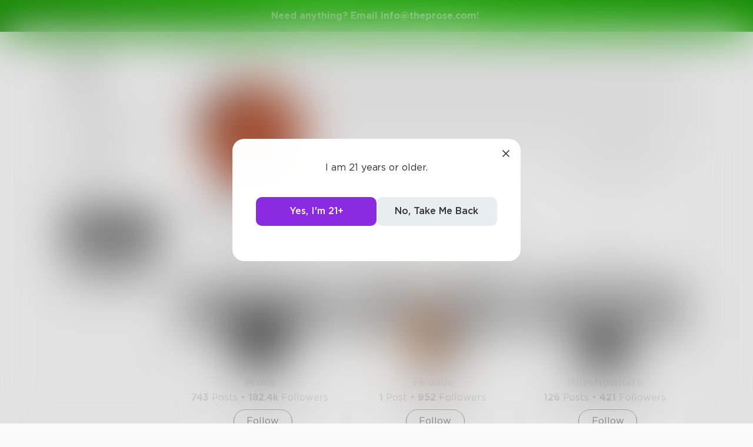

--- FILE ---
content_type: text/html; charset=utf-8
request_url: https://www.theprose.com/Estril/following
body_size: 3289
content:
<!DOCTYPE html><html lang="en"><head><link rel="stylesheet" data-href="https://fonts.googleapis.com/css2?family=Edu+NSW+ACT+Cursive&amp;display=swap"/><link rel="stylesheet" data-href="https://fonts.googleapis.com/css2?family=Borel&amp;display=swap"/><link rel="stylesheet" data-href="https://fonts.googleapis.com/css2?family=Sour+Gummy&amp;display=swap"/><link rel="stylesheet" data-href="https://fonts.googleapis.com/css2?family=Twinkle+Star&amp;display=swap"/><link rel="stylesheet" data-href="https://fonts.googleapis.com/css2?family=Tinos&amp;display=swap"/><link rel="stylesheet" data-href="https://fonts.googleapis.com/css2?family=Newsreader&amp;display=swap"/><link rel="stylesheet" data-href="https://fonts.googleapis.com/css2?family=Merriweather&amp;display=swap"/><link rel="stylesheet" data-href="https://fonts.googleapis.com/css2?family=STIX+Two+Text&amp;display=swap"/><link rel="stylesheet" data-href="https://fonts.googleapis.com/css2?family=Funnel+Display&amp;display=swap"/><link rel="stylesheet" data-href="https://fonts.googleapis.com/css2?family=IBM+Plex+Serif&amp;display=swap"/><link rel="stylesheet" data-href="https://fonts.googleapis.com/css2?family=Lexend&amp;display=swap"/><link rel="stylesheet" data-href="https://fonts.googleapis.com/css2?family=Poiret+One&amp;display=swap"/><link rel="stylesheet" data-href="https://fonts.googleapis.com/css2?family=Encode+Sans+Condensed&amp;display=swap"/><link rel="stylesheet" data-href="https://fonts.googleapis.com/css2?family=Barriecito&amp;display=swap"/><link rel="stylesheet" data-href="https://fonts.googleapis.com/css2?family=Henny+Penny&amp;display=swap"/><link rel="stylesheet" data-href="https://fonts.googleapis.com/css2?family=DynaPuff&amp;display=swap"/><link rel="stylesheet" data-href="https://fonts.googleapis.com/css2?family=Bahiana&amp;display=swap"/><link rel="stylesheet" data-href="https://fonts.googleapis.com/css2?family=UnifrakturMaguntia&amp;display=swap"/><link rel="stylesheet" data-href="https://fonts.googleapis.com/css2?family=Macondo&amp;display=swap"/><link rel="stylesheet" data-href="https://fonts.googleapis.com/css2?family=Quintessential&amp;display=swap"/><link rel="stylesheet" data-href="https://fonts.googleapis.com/css2?family=Goldman&amp;display=swap"/><link rel="stylesheet" data-href="https://fonts.googleapis.com/css2?family=Shadows+Into+Light&amp;display=swap"/><link rel="stylesheet" data-href="https://use.typekit.net/inr8ysi.css"/><meta charSet="utf-8"/><meta name="viewport" content="width=device-width"/><meta name="next-head-count" content="2"/><link rel="preload" href="/_next/static/css/6b12592b972fd6f78e4b.css" as="style"/><link rel="stylesheet" href="/_next/static/css/6b12592b972fd6f78e4b.css" data-n-g=""/><link rel="preload" href="/_next/static/css/c5bbcc3ed4285b9e78fb.css" as="style"/><link rel="stylesheet" href="/_next/static/css/c5bbcc3ed4285b9e78fb.css" data-n-p=""/><link rel="preload" href="/_next/static/css/15e3b46589111c78d541.css" as="style"/><link rel="stylesheet" href="/_next/static/css/15e3b46589111c78d541.css" data-n-p=""/><link rel="preload" href="/_next/static/css/e2b793cf59ab568ffaaf.css" as="style"/><link rel="stylesheet" href="/_next/static/css/e2b793cf59ab568ffaaf.css" data-n-p=""/><link rel="preload" href="/_next/static/css/8cc38679bfde508601e2.css" as="style"/><link rel="stylesheet" href="/_next/static/css/8cc38679bfde508601e2.css" data-n-p=""/><link rel="preload" href="/_next/static/css/7326ad1ecb040ed6f6df.css" as="style"/><link rel="stylesheet" href="/_next/static/css/7326ad1ecb040ed6f6df.css" data-n-p=""/><link rel="preload" href="/_next/static/css/ee5b2544dfa85eda5abc.css" as="style"/><link rel="stylesheet" href="/_next/static/css/ee5b2544dfa85eda5abc.css" data-n-p=""/><link rel="preload" href="/_next/static/css/79a832f3313bc130bb64.css" as="style"/><link rel="stylesheet" href="/_next/static/css/79a832f3313bc130bb64.css" data-n-p=""/><link rel="preload" href="/_next/static/css/d9518db248b340ab8c07.css" as="style"/><link rel="stylesheet" href="/_next/static/css/d9518db248b340ab8c07.css" data-n-p=""/><noscript data-n-css=""></noscript><script defer="" nomodule="" src="/_next/static/chunks/polyfills-a40ef1678bae11e696dba45124eadd70.js"></script><script src="/_next/static/chunks/webpack-d8e45f5c31fb230a4774.js" defer=""></script><script src="/_next/static/chunks/framework-f054fec47e1cb7bcc46e.js" defer=""></script><script src="/_next/static/chunks/2183-db970198aa3f8558db1d.js" defer=""></script><script src="/_next/static/chunks/main-d94e6fbc35fda7021f50.js" defer=""></script><script src="/_next/static/chunks/2edb282b-ae7a774cadb4ff33f01d.js" defer=""></script><script src="/_next/static/chunks/4245-ac363b6bbc1ad8c9e032.js" defer=""></script><script src="/_next/static/chunks/6530-11775dac74acac9b9dba.js" defer=""></script><script src="/_next/static/chunks/8480-782ca17d24e777b0a103.js" defer=""></script><script src="/_next/static/chunks/5748-c7d5816d58189bcab3fd.js" defer=""></script><script src="/_next/static/chunks/7987-4c1d6205cf7ce85766f6.js" defer=""></script><script src="/_next/static/chunks/2436-3b4ea4aa732c82f8d5b5.js" defer=""></script><script src="/_next/static/chunks/5629-672bdeb1757544f13ae0.js" defer=""></script><script src="/_next/static/chunks/5621-68042fe3238e1092caf1.js" defer=""></script><script src="/_next/static/chunks/9046-15ae08baf69287a37985.js" defer=""></script><script src="/_next/static/chunks/9563-6bbd7ae2093835fc25f6.js" defer=""></script><script src="/_next/static/chunks/2947-8e3d6fcfec15b979b0e5.js" defer=""></script><script src="/_next/static/chunks/pages/_app-8777a54c8db4b7a3e1f8.js" defer=""></script><script src="/_next/static/chunks/36988e93-c2b5661ffba9ad3051d6.js" defer=""></script><script src="/_next/static/chunks/6a2538e1-4b57725a96b0a121cb16.js" defer=""></script><script src="/_next/static/chunks/commons-cdd60c62-5547769c940aab3be336.js" defer=""></script><script src="/_next/static/chunks/commons-8344cff1-83faa9b89a5b0b23f789.js" defer=""></script><script src="/_next/static/chunks/commons-7ccf3389-32baaffc3c61ced84d5b.js" defer=""></script><script src="/_next/static/chunks/commons-b1f1bcc1-b6b1765418827b3a7728.js" defer=""></script><script src="/_next/static/chunks/commons-2b4841d6-31011256a62506c80f43.js" defer=""></script><script src="/_next/static/chunks/commons-215d0a08-2fc6b2b80375f8d4152c.js" defer=""></script><script src="/_next/static/chunks/commons-ade6f8f1-2f5dddc4396621b5f7c0.js" defer=""></script><script src="/_next/static/chunks/commons-059be3de-c56172118f323f71f545.js" defer=""></script><script src="/_next/static/chunks/commons-27545368-be12ddf2001a03a64ba2.js" defer=""></script><script src="/_next/static/chunks/commons-866ab763-4bba717d5b1524ac6c14.js" defer=""></script><script src="/_next/static/chunks/commons-b4a751c6-5b6192dec91d96b6bff7.js" defer=""></script><script src="/_next/static/chunks/commons-4dffeee1-89e8587df82ab66f03ce.js" defer=""></script><script src="/_next/static/chunks/commons-04df81e9-ed9592d2a358a2bf331c.js" defer=""></script><script src="/_next/static/chunks/commons-78975918-c4b7117b40383a0c7a60.js" defer=""></script><script src="/_next/static/chunks/commons-bd64fb6c-e008937825e3cd31b10a.js" defer=""></script><script src="/_next/static/chunks/commons-677b4a48-25a6e2b1f2bd5af939ae.js" defer=""></script><script src="/_next/static/chunks/commons-057c3a79-4f8f7d930b4bcc4be2a0.js" defer=""></script><script src="/_next/static/chunks/commons-31743c5a-a19f5727cccbf890842b.js" defer=""></script><script src="/_next/static/chunks/commons-7bd12dde-aee87bc21ba104418037.js" defer=""></script><script src="/_next/static/chunks/commons-4553651c-96c6f5a92555357027c2.js" defer=""></script><script src="/_next/static/chunks/pages/%5Bprofile%5D/%5Border%5D-f78b18cb50ace998342b.js" defer=""></script><script src="/_next/static/dM_2Cwn15U13oiS49DN6z/_buildManifest.js" defer=""></script><script src="/_next/static/dM_2Cwn15U13oiS49DN6z/_ssgManifest.js" defer=""></script><link rel="stylesheet" href="https://fonts.googleapis.com/css2?family=Edu+NSW+ACT+Cursive&display=swap"/><link rel="stylesheet" href="https://fonts.googleapis.com/css2?family=Borel&display=swap"/><link rel="stylesheet" href="https://fonts.googleapis.com/css2?family=Sour+Gummy&display=swap"/><link rel="stylesheet" href="https://fonts.googleapis.com/css2?family=Twinkle+Star&display=swap"/><link rel="stylesheet" href="https://fonts.googleapis.com/css2?family=Tinos&display=swap"/><link rel="stylesheet" href="https://fonts.googleapis.com/css2?family=Newsreader&display=swap"/><link rel="stylesheet" href="https://fonts.googleapis.com/css2?family=Merriweather&display=swap"/><link rel="stylesheet" href="https://fonts.googleapis.com/css2?family=STIX+Two+Text&display=swap"/><link rel="stylesheet" href="https://fonts.googleapis.com/css2?family=Funnel+Display&display=swap"/><link rel="stylesheet" href="https://fonts.googleapis.com/css2?family=IBM+Plex+Serif&display=swap"/><link rel="stylesheet" href="https://fonts.googleapis.com/css2?family=Lexend&display=swap"/><link rel="stylesheet" href="https://fonts.googleapis.com/css2?family=Poiret+One&display=swap"/><link rel="stylesheet" href="https://fonts.googleapis.com/css2?family=Encode+Sans+Condensed&display=swap"/><link rel="stylesheet" href="https://fonts.googleapis.com/css2?family=Barriecito&display=swap"/><link rel="stylesheet" href="https://fonts.googleapis.com/css2?family=Henny+Penny&display=swap"/><link rel="stylesheet" href="https://fonts.googleapis.com/css2?family=DynaPuff&display=swap"/><link rel="stylesheet" href="https://fonts.googleapis.com/css2?family=Bahiana&display=swap"/><link rel="stylesheet" href="https://fonts.googleapis.com/css2?family=UnifrakturMaguntia&display=swap"/><link rel="stylesheet" href="https://fonts.googleapis.com/css2?family=Macondo&display=swap"/><link rel="stylesheet" href="https://fonts.googleapis.com/css2?family=Quintessential&display=swap"/><link rel="stylesheet" href="https://fonts.googleapis.com/css2?family=Goldman&display=swap"/><link rel="stylesheet" href="https://fonts.googleapis.com/css2?family=Shadows+Into+Light&display=swap"/><link rel="stylesheet" href="https://use.typekit.net/inr8ysi.css"/></head><body><div id="__next"><div style="display:flex;justify-content:center;align-items:center;height:100px"><div>Loading...</div></div></div><script id="__NEXT_DATA__" type="application/json">{"props":{"pageProps":{"__APOLLO_STATE__":{"UserImage:{\"thumb\":{\"url\":\"https://s3-us-west-2.amazonaws.com/images.prod.theprose.com/user-24628-profile-1492673556.png\",\"__typename\":\"Image\"}}":{"thumb":{"url":"https://s3-us-west-2.amazonaws.com/images.prod.theprose.com/user-24628-profile-1492673556.png","__typename":"Image"},"__typename":"UserImage","profile":{"__typename":"Image","url":"https://s3-us-west-2.amazonaws.com/images.prod.theprose.com/user-24628-profile-1492673556.png"},"banner":null},"User:24628":{"id":24628,"__typename":"User","username":"Estril","post_count":27,"follower_count":61,"following_count":11,"image":{"__ref":"UserImage:{\"thumb\":{\"url\":\"https://s3-us-west-2.amazonaws.com/images.prod.theprose.com/user-24628-profile-1492673556.png\",\"__typename\":\"Image\"}}"},"you_follow":false,"bio":"Even a newborn has a story to tell. She just needs to learn how.","membership":null,"subscriptionPlans":[],"subscriptionToAuthor":null},"ROOT_QUERY":{"__typename":"Query","user({\"username\":\"Estril\"})":{"__ref":"User:24628"},"users:{\"params\":{\"followed_by_user_id\":24628}}":[{"__ref":"User:39"},{"__ref":"User:4962"},{"__ref":"User:18060"},{"__ref":"User:24601"},{"__ref":"User:21676"},{"__ref":"User:23515"},{"__ref":"User:21310"},{"__ref":"User:11874"},{"__ref":"User:24624"},{"__ref":"User:24775"},{"__ref":"User:26579"}]},"UserImage:{\"thumb\":{\"url\":\"https://s3-us-west-2.amazonaws.com/images.prod.theprose.com/user-39-thumb-1649632657378.png\",\"__typename\":\"Image\"}}":{"thumb":{"url":"https://s3-us-west-2.amazonaws.com/images.prod.theprose.com/user-39-thumb-1649632657378.png","__typename":"Image"},"__typename":"UserImage","profile":{"__typename":"Image","url":"https://s3-us-west-2.amazonaws.com/images.prod.theprose.com/user-39-square-1649632657378.png"},"banner":null},"User:39":{"id":39,"__typename":"User","username":"Prose","post_count":743,"follower_count":182355,"following_count":2063,"image":{"__ref":"UserImage:{\"thumb\":{\"url\":\"https://s3-us-west-2.amazonaws.com/images.prod.theprose.com/user-39-thumb-1649632657378.png\",\"__typename\":\"Image\"}}"},"you_follow":false,"membership":{"__typename":"UserMembership","status":"ACTIVE","type":"EMERALD"},"subscriptionPlans":[],"subscriptionToAuthor":null},"UserImage:{\"thumb\":{\"url\":\"https://s3-us-west-2.amazonaws.com/images.prod.theprose.com/user-4962-thumb-1506397162.png\",\"__typename\":\"Image\"}}":{"thumb":{"url":"https://s3-us-west-2.amazonaws.com/images.prod.theprose.com/user-4962-thumb-1506397162.png","__typename":"Image"},"__typename":"UserImage","profile":{"__typename":"Image","url":"https://s3-us-west-2.amazonaws.com/images.prod.theprose.com/user-4962-square-1506397162.png"},"banner":null},"User:4962":{"id":4962,"__typename":"User","username":"Firdaus","post_count":1,"follower_count":952,"following_count":821,"image":{"__ref":"UserImage:{\"thumb\":{\"url\":\"https://s3-us-west-2.amazonaws.com/images.prod.theprose.com/user-4962-thumb-1506397162.png\",\"__typename\":\"Image\"}}"},"you_follow":false,"membership":null,"subscriptionPlans":[],"subscriptionToAuthor":null},"UserImage:{\"thumb\":{\"url\":\"https://s3-us-west-2.amazonaws.com/images.prod.theprose.com/user-18060-thumb-1492736343.png\",\"__typename\":\"Image\"}}":{"thumb":{"url":"https://s3-us-west-2.amazonaws.com/images.prod.theprose.com/user-18060-thumb-1492736343.png","__typename":"Image"},"__typename":"UserImage","profile":{"__typename":"Image","url":"https://s3-us-west-2.amazonaws.com/images.prod.theprose.com/user-18060-square-1492736343.png"},"banner":null},"User:18060":{"id":18060,"__typename":"User","username":"MilesNowhere","post_count":126,"follower_count":421,"following_count":332,"image":{"__ref":"UserImage:{\"thumb\":{\"url\":\"https://s3-us-west-2.amazonaws.com/images.prod.theprose.com/user-18060-thumb-1492736343.png\",\"__typename\":\"Image\"}}"},"you_follow":false,"membership":null,"subscriptionPlans":[],"subscriptionToAuthor":null},"UserImage:{\"thumb\":{\"url\":\"https://s3-us-west-2.amazonaws.com/images.prod.theprose.com/user-24601-profile-1492618775.png\",\"__typename\":\"Image\"}}":{"thumb":{"url":"https://s3-us-west-2.amazonaws.com/images.prod.theprose.com/user-24601-profile-1492618775.png","__typename":"Image"},"__typename":"UserImage","profile":{"__typename":"Image","url":"https://s3-us-west-2.amazonaws.com/images.prod.theprose.com/user-24601-profile-1492618775.png"},"banner":null},"User:24601":{"id":24601,"__typename":"User","username":"Adamotaur","post_count":51,"follower_count":133,"following_count":32,"image":{"__ref":"UserImage:{\"thumb\":{\"url\":\"https://s3-us-west-2.amazonaws.com/images.prod.theprose.com/user-24601-profile-1492618775.png\",\"__typename\":\"Image\"}}"},"you_follow":false,"membership":null,"subscriptionPlans":[],"subscriptionToAuthor":null},"UserImage:{\"thumb\":{\"url\":\"https://s3-us-west-2.amazonaws.com/images.prod.theprose.com/user-21676-thumb-1612232534.png\",\"__typename\":\"Image\"}}":{"thumb":{"url":"https://s3-us-west-2.amazonaws.com/images.prod.theprose.com/user-21676-thumb-1612232534.png","__typename":"Image"},"__typename":"UserImage","profile":{"__typename":"Image","url":"https://s3-us-west-2.amazonaws.com/images.prod.theprose.com/user-21676-square-1612232534.png"},"banner":{"__typename":"Image","url":"https://s3-us-west-2.amazonaws.com/images.prod.theprose.com/user-21676-banner-1616296246143.png"}},"User:21676":{"id":21676,"__typename":"User","username":"Vi","post_count":83,"follower_count":93,"following_count":15,"image":{"__ref":"UserImage:{\"thumb\":{\"url\":\"https://s3-us-west-2.amazonaws.com/images.prod.theprose.com/user-21676-thumb-1612232534.png\",\"__typename\":\"Image\"}}"},"you_follow":false,"membership":null,"subscriptionPlans":[],"subscriptionToAuthor":null},"UserImage:{\"thumb\":{\"url\":\"https://s3-us-west-2.amazonaws.com/images.prod.theprose.com/user-23515-profile-1490912356.png\",\"__typename\":\"Image\"}}":{"thumb":{"url":"https://s3-us-west-2.amazonaws.com/images.prod.theprose.com/user-23515-profile-1490912356.png","__typename":"Image"},"__typename":"UserImage","profile":{"__typename":"Image","url":"https://s3-us-west-2.amazonaws.com/images.prod.theprose.com/user-23515-profile-1490912356.png"},"banner":null},"User:23515":{"id":23515,"__typename":"User","username":"CarolineeeeS","post_count":81,"follower_count":86,"following_count":56,"image":{"__ref":"UserImage:{\"thumb\":{\"url\":\"https://s3-us-west-2.amazonaws.com/images.prod.theprose.com/user-23515-profile-1490912356.png\",\"__typename\":\"Image\"}}"},"you_follow":false,"membership":null,"subscriptionPlans":[],"subscriptionToAuthor":null},"UserImage:{\"thumb\":{\"url\":\"https://s3-us-west-2.amazonaws.com/images.prod.theprose.com/user-21310-thumb-1706144934471.png\",\"__typename\":\"Image\"}}":{"thumb":{"url":"https://s3-us-west-2.amazonaws.com/images.prod.theprose.com/user-21310-thumb-1706144934471.png","__typename":"Image"},"__typename":"UserImage","profile":{"__typename":"Image","url":"https://s3-us-west-2.amazonaws.com/images.prod.theprose.com/user-21310-square-1706144934471.png"},"banner":{"__typename":"Image","url":"https://s3-us-west-2.amazonaws.com/images.prod.theprose.com/user-21310-banner-1706144934889.png"}},"User:21310":{"id":21310,"__typename":"User","username":"Rumpleskag","post_count":27,"follower_count":58,"following_count":9,"image":{"__ref":"UserImage:{\"thumb\":{\"url\":\"https://s3-us-west-2.amazonaws.com/images.prod.theprose.com/user-21310-thumb-1706144934471.png\",\"__typename\":\"Image\"}}"},"you_follow":false,"membership":null,"subscriptionPlans":[],"subscriptionToAuthor":null},"UserImage:{\"thumb\":{\"url\":\"https://s3-us-west-2.amazonaws.com/images.prod.theprose.com/user-11874-profile-1484449304.png\",\"__typename\":\"Image\"}}":{"thumb":{"url":"https://s3-us-west-2.amazonaws.com/images.prod.theprose.com/user-11874-profile-1484449304.png","__typename":"Image"},"__typename":"UserImage","profile":{"__typename":"Image","url":"https://s3-us-west-2.amazonaws.com/images.prod.theprose.com/user-11874-profile-1484449304.png"},"banner":null},"User:11874":{"id":11874,"__typename":"User","username":"AshleyHayn","post_count":64,"follower_count":44,"following_count":21,"image":{"__ref":"UserImage:{\"thumb\":{\"url\":\"https://s3-us-west-2.amazonaws.com/images.prod.theprose.com/user-11874-profile-1484449304.png\",\"__typename\":\"Image\"}}"},"you_follow":false,"membership":null,"subscriptionPlans":[],"subscriptionToAuthor":null},"UserImage:{\"thumb\":{\"url\":\"https://s3-us-west-2.amazonaws.com/images.prod.theprose.com/user-24624-thumb-1535950527.png\",\"__typename\":\"Image\"}}":{"thumb":{"url":"https://s3-us-west-2.amazonaws.com/images.prod.theprose.com/user-24624-thumb-1535950527.png","__typename":"Image"},"__typename":"UserImage","profile":{"__typename":"Image","url":"https://s3-us-west-2.amazonaws.com/images.prod.theprose.com/user-24624-square-1535950527.png"},"banner":null},"User:24624":{"id":24624,"__typename":"User","username":"HunterHS","post_count":13,"follower_count":30,"following_count":13,"image":{"__ref":"UserImage:{\"thumb\":{\"url\":\"https://s3-us-west-2.amazonaws.com/images.prod.theprose.com/user-24624-thumb-1535950527.png\",\"__typename\":\"Image\"}}"},"you_follow":false,"membership":null,"subscriptionPlans":[],"subscriptionToAuthor":null},"UserImage:{\"thumb\":{\"url\":\"https://s3-us-west-2.amazonaws.com/images.prod.theprose.com/user-24775-profile-1493087531.png\",\"__typename\":\"Image\"}}":{"thumb":{"url":"https://s3-us-west-2.amazonaws.com/images.prod.theprose.com/user-24775-profile-1493087531.png","__typename":"Image"},"__typename":"UserImage","profile":{"__typename":"Image","url":"https://s3-us-west-2.amazonaws.com/images.prod.theprose.com/user-24775-profile-1493087531.png"},"banner":null},"User:24775":{"id":24775,"__typename":"User","username":"AjStardust","post_count":23,"follower_count":29,"following_count":15,"image":{"__ref":"UserImage:{\"thumb\":{\"url\":\"https://s3-us-west-2.amazonaws.com/images.prod.theprose.com/user-24775-profile-1493087531.png\",\"__typename\":\"Image\"}}"},"you_follow":false,"membership":null,"subscriptionPlans":[],"subscriptionToAuthor":null},"UserImage:{\"thumb\":{\"url\":\"https://s3-us-west-2.amazonaws.com/images.prod.theprose.com/user-26579-thumb-1506409604.png\",\"__typename\":\"Image\"}}":{"thumb":{"url":"https://s3-us-west-2.amazonaws.com/images.prod.theprose.com/user-26579-thumb-1506409604.png","__typename":"Image"},"__typename":"UserImage","profile":{"__typename":"Image","url":"https://s3-us-west-2.amazonaws.com/images.prod.theprose.com/user-26579-square-1506409604.png"},"banner":null},"User:26579":{"id":26579,"__typename":"User","username":"Avonlea","post_count":2,"follower_count":12,"following_count":12,"image":{"__ref":"UserImage:{\"thumb\":{\"url\":\"https://s3-us-west-2.amazonaws.com/images.prod.theprose.com/user-26579-thumb-1506409604.png\",\"__typename\":\"Image\"}}"},"you_follow":false,"membership":null,"subscriptionPlans":[],"subscriptionToAuthor":null}},"_sentryTraceData":"ccbe0cb611dc41c69d3ad392e5f07339-b8e5fd6a1c6d9a47-1","_sentryBaggage":"sentry-environment=production,sentry-release=dM_2Cwn15U13oiS49DN6z,sentry-transaction=%2F%5Bprofile%5D%2F%5Border%5D,sentry-public_key=1381ffed182845348042f43925609d14,sentry-trace_id=ccbe0cb611dc41c69d3ad392e5f07339,sentry-sample_rate=1"},"__N_SSP":true},"page":"/[profile]/[order]","query":{"profile":"Estril","order":"following"},"buildId":"dM_2Cwn15U13oiS49DN6z","isFallback":false,"gssp":true,"scriptLoader":[]}</script></body></html>